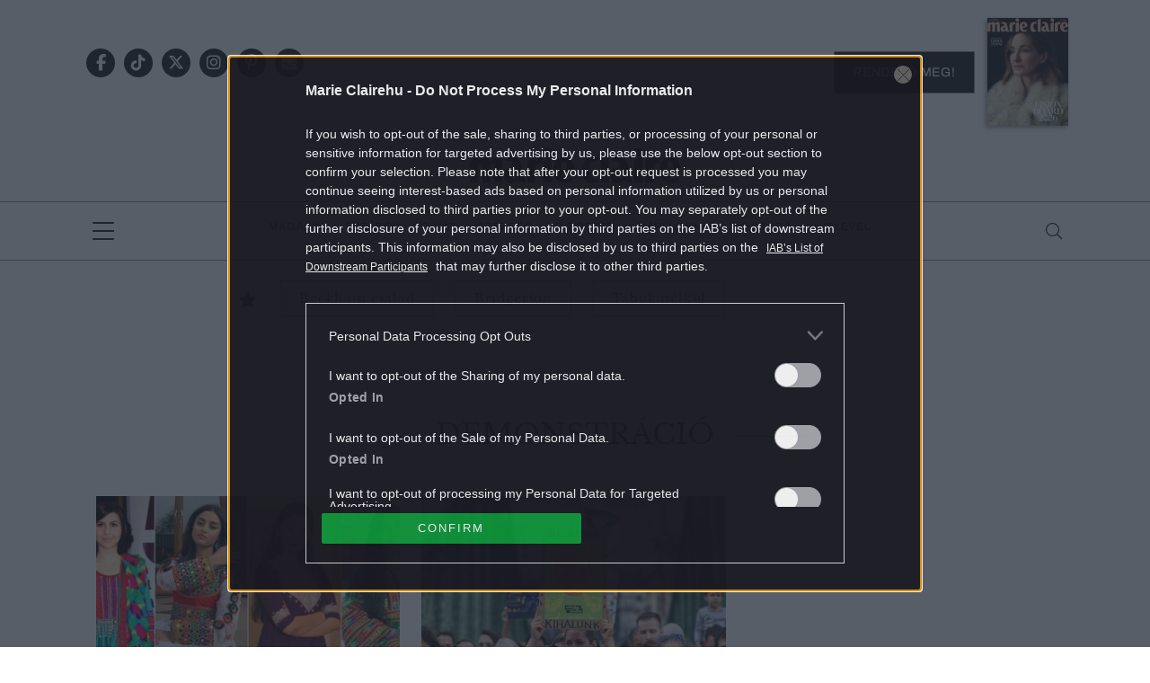

--- FILE ---
content_type: text/html; charset=UTF-8
request_url: https://marieclaire.hu/tag/demonstracio/
body_size: 12212
content:
<!DOCTYPE html>
<html dir="ltr" lang="hu" prefix="og: https://ogp.me/ns#">
<head>
	<meta charset="UTF-8"/>
	<meta name="viewport" content="width=device-width, initial-scale=1.0">
	<link rel="icon" href="https://marieclaire.hu/themes/marieclaire/images/favicon.ico">
	
	<meta http-equiv="X-UA-Compatible" content="IE=edge">
	
		<!-- All in One SEO Pro 4.8.1.1 - aioseo.com -->
		<title>demonstráció | Marie Claire</title>
	<meta name="robots" content="max-snippet:-1, max-image-preview:large, max-video-preview:-1" />
	<link rel="canonical" href="https://marieclaire.hu/tag/demonstracio/" />
	<meta name="generator" content="All in One SEO Pro (AIOSEO) 4.8.1.1" />
		<meta property="og:locale" content="hu_HU" />
		<meta property="og:site_name" content="marieclaire.hu" />
		<meta property="og:type" content="article" />
		<meta property="og:title" content="demonstráció | Marie Claire" />
		<meta property="og:url" content="https://marieclaire.hu/tag/demonstracio/" />
		<meta property="og:image" content="https://marieclaire.hu/uploads/2017/10/marieclairehu_logo.png" />
		<meta property="og:image:secure_url" content="https://marieclaire.hu/uploads/2017/10/marieclairehu_logo.png" />
		<meta property="og:image:width" content="1024" />
		<meta property="og:image:height" content="768" />
		<meta property="article:publisher" content="https://www.facebook.com/marieclaireHUN" />
		<meta name="twitter:card" content="summary" />
		<meta name="twitter:site" content="@MarieClaireHun" />
		<meta name="twitter:title" content="demonstráció | Marie Claire" />
		<meta name="twitter:image" content="https://marieclaire.hu/uploads/2017/10/marieclairehu_logo.png" />
		<script type="application/ld+json" class="aioseo-schema">
			{"@context":"https:\/\/schema.org","@graph":[{"@type":"BreadcrumbList","@id":"https:\/\/marieclaire.hu\/tag\/demonstracio\/#breadcrumblist","itemListElement":[{"@type":"ListItem","@id":"https:\/\/marieclaire.hu\/#listItem","position":1,"name":"Home","item":"https:\/\/marieclaire.hu\/","nextItem":{"@type":"ListItem","@id":"https:\/\/marieclaire.hu\/tag\/demonstracio\/#listItem","name":"demonstr\u00e1ci\u00f3"}},{"@type":"ListItem","@id":"https:\/\/marieclaire.hu\/tag\/demonstracio\/#listItem","position":2,"name":"demonstr\u00e1ci\u00f3","previousItem":{"@type":"ListItem","@id":"https:\/\/marieclaire.hu\/#listItem","name":"Home"}}]},{"@type":"CollectionPage","@id":"https:\/\/marieclaire.hu\/tag\/demonstracio\/#collectionpage","url":"https:\/\/marieclaire.hu\/tag\/demonstracio\/","name":"demonstr\u00e1ci\u00f3 | Marie Claire","inLanguage":"hu-HU","isPartOf":{"@id":"https:\/\/marieclaire.hu\/#website"},"breadcrumb":{"@id":"https:\/\/marieclaire.hu\/tag\/demonstracio\/#breadcrumblist"}},{"@type":"Organization","@id":"https:\/\/marieclaire.hu\/#organization","name":"MarieClaire.hu","description":"Marie Claire magazin online","url":"https:\/\/marieclaire.hu\/","logo":{"@type":"ImageObject","url":"https:\/\/marieclaire.hu\/uploads\/2017\/10\/marieclairehu_logo.png","@id":"https:\/\/marieclaire.hu\/tag\/demonstracio\/#organizationLogo","width":1024,"height":768},"image":{"@id":"https:\/\/marieclaire.hu\/tag\/demonstracio\/#organizationLogo"},"sameAs":["https:\/\/twitter.com\/MarieClaireHun","https:\/\/www.instagram.com\/marieclairehun\/","https:\/\/hu.pinterest.com\/marieclairehun\/"]},{"@type":"WebSite","@id":"https:\/\/marieclaire.hu\/#website","url":"https:\/\/marieclaire.hu\/","name":"Marie Claire","description":"Marie Claire magazin online","inLanguage":"hu-HU","publisher":{"@id":"https:\/\/marieclaire.hu\/#organization"}}]}
		</script>
		<!-- All in One SEO Pro -->

        <script type="text/javascript">
            var centralAdultCheckboxConfig = {
                cookieName: 'adult_content',
                cookieExpire: 1,
                layerSlug: 'elmultal_18',
                destination: '',
            };
        </script>
		<link rel='dns-prefetch' href='//marieclaire.hu' />
<link rel="alternate" type="application/rss+xml" title="Marie Claire &raquo; demonstráció címke hírcsatorna" href="https://marieclaire.hu/tag/demonstracio/feed/" />
<script type="text/javascript">
window._wpemojiSettings = {"baseUrl":"https:\/\/s.w.org\/images\/core\/emoji\/14.0.0\/72x72\/","ext":".png","svgUrl":"https:\/\/s.w.org\/images\/core\/emoji\/14.0.0\/svg\/","svgExt":".svg","source":{"concatemoji":"https:\/\/marieclaire.hu\/wp-includes\/js\/wp-emoji-release.min.js?ver=6.1.1"}};
/*! This file is auto-generated */
!function(e,a,t){var n,r,o,i=a.createElement("canvas"),p=i.getContext&&i.getContext("2d");function s(e,t){var a=String.fromCharCode,e=(p.clearRect(0,0,i.width,i.height),p.fillText(a.apply(this,e),0,0),i.toDataURL());return p.clearRect(0,0,i.width,i.height),p.fillText(a.apply(this,t),0,0),e===i.toDataURL()}function c(e){var t=a.createElement("script");t.src=e,t.defer=t.type="text/javascript",a.getElementsByTagName("head")[0].appendChild(t)}for(o=Array("flag","emoji"),t.supports={everything:!0,everythingExceptFlag:!0},r=0;r<o.length;r++)t.supports[o[r]]=function(e){if(p&&p.fillText)switch(p.textBaseline="top",p.font="600 32px Arial",e){case"flag":return s([127987,65039,8205,9895,65039],[127987,65039,8203,9895,65039])?!1:!s([55356,56826,55356,56819],[55356,56826,8203,55356,56819])&&!s([55356,57332,56128,56423,56128,56418,56128,56421,56128,56430,56128,56423,56128,56447],[55356,57332,8203,56128,56423,8203,56128,56418,8203,56128,56421,8203,56128,56430,8203,56128,56423,8203,56128,56447]);case"emoji":return!s([129777,127995,8205,129778,127999],[129777,127995,8203,129778,127999])}return!1}(o[r]),t.supports.everything=t.supports.everything&&t.supports[o[r]],"flag"!==o[r]&&(t.supports.everythingExceptFlag=t.supports.everythingExceptFlag&&t.supports[o[r]]);t.supports.everythingExceptFlag=t.supports.everythingExceptFlag&&!t.supports.flag,t.DOMReady=!1,t.readyCallback=function(){t.DOMReady=!0},t.supports.everything||(n=function(){t.readyCallback()},a.addEventListener?(a.addEventListener("DOMContentLoaded",n,!1),e.addEventListener("load",n,!1)):(e.attachEvent("onload",n),a.attachEvent("onreadystatechange",function(){"complete"===a.readyState&&t.readyCallback()})),(e=t.source||{}).concatemoji?c(e.concatemoji):e.wpemoji&&e.twemoji&&(c(e.twemoji),c(e.wpemoji)))}(window,document,window._wpemojiSettings);
</script>
<style type="text/css">
img.wp-smiley,
img.emoji {
	display: inline !important;
	border: none !important;
	box-shadow: none !important;
	height: 1em !important;
	width: 1em !important;
	margin: 0 0.07em !important;
	vertical-align: -0.1em !important;
	background: none !important;
	padding: 0 !important;
}
</style>
	<link rel='stylesheet' id='wp-block-library-css' href='https://marieclaire.hu/wp-includes/css/dist/block-library/style.min.css?ver=6.1.1' type='text/css' media='all' />
<link rel='stylesheet' id='classic-theme-styles-css' href='https://marieclaire.hu/wp-includes/css/classic-themes.min.css?ver=1' type='text/css' media='all' />
<style id='global-styles-inline-css' type='text/css'>
body{--wp--preset--color--black: #000000;--wp--preset--color--cyan-bluish-gray: #abb8c3;--wp--preset--color--white: #ffffff;--wp--preset--color--pale-pink: #f78da7;--wp--preset--color--vivid-red: #cf2e2e;--wp--preset--color--luminous-vivid-orange: #ff6900;--wp--preset--color--luminous-vivid-amber: #fcb900;--wp--preset--color--light-green-cyan: #7bdcb5;--wp--preset--color--vivid-green-cyan: #00d084;--wp--preset--color--pale-cyan-blue: #8ed1fc;--wp--preset--color--vivid-cyan-blue: #0693e3;--wp--preset--color--vivid-purple: #9b51e0;--wp--preset--gradient--vivid-cyan-blue-to-vivid-purple: linear-gradient(135deg,rgba(6,147,227,1) 0%,rgb(155,81,224) 100%);--wp--preset--gradient--light-green-cyan-to-vivid-green-cyan: linear-gradient(135deg,rgb(122,220,180) 0%,rgb(0,208,130) 100%);--wp--preset--gradient--luminous-vivid-amber-to-luminous-vivid-orange: linear-gradient(135deg,rgba(252,185,0,1) 0%,rgba(255,105,0,1) 100%);--wp--preset--gradient--luminous-vivid-orange-to-vivid-red: linear-gradient(135deg,rgba(255,105,0,1) 0%,rgb(207,46,46) 100%);--wp--preset--gradient--very-light-gray-to-cyan-bluish-gray: linear-gradient(135deg,rgb(238,238,238) 0%,rgb(169,184,195) 100%);--wp--preset--gradient--cool-to-warm-spectrum: linear-gradient(135deg,rgb(74,234,220) 0%,rgb(151,120,209) 20%,rgb(207,42,186) 40%,rgb(238,44,130) 60%,rgb(251,105,98) 80%,rgb(254,248,76) 100%);--wp--preset--gradient--blush-light-purple: linear-gradient(135deg,rgb(255,206,236) 0%,rgb(152,150,240) 100%);--wp--preset--gradient--blush-bordeaux: linear-gradient(135deg,rgb(254,205,165) 0%,rgb(254,45,45) 50%,rgb(107,0,62) 100%);--wp--preset--gradient--luminous-dusk: linear-gradient(135deg,rgb(255,203,112) 0%,rgb(199,81,192) 50%,rgb(65,88,208) 100%);--wp--preset--gradient--pale-ocean: linear-gradient(135deg,rgb(255,245,203) 0%,rgb(182,227,212) 50%,rgb(51,167,181) 100%);--wp--preset--gradient--electric-grass: linear-gradient(135deg,rgb(202,248,128) 0%,rgb(113,206,126) 100%);--wp--preset--gradient--midnight: linear-gradient(135deg,rgb(2,3,129) 0%,rgb(40,116,252) 100%);--wp--preset--duotone--dark-grayscale: url('#wp-duotone-dark-grayscale');--wp--preset--duotone--grayscale: url('#wp-duotone-grayscale');--wp--preset--duotone--purple-yellow: url('#wp-duotone-purple-yellow');--wp--preset--duotone--blue-red: url('#wp-duotone-blue-red');--wp--preset--duotone--midnight: url('#wp-duotone-midnight');--wp--preset--duotone--magenta-yellow: url('#wp-duotone-magenta-yellow');--wp--preset--duotone--purple-green: url('#wp-duotone-purple-green');--wp--preset--duotone--blue-orange: url('#wp-duotone-blue-orange');--wp--preset--font-size--small: 13px;--wp--preset--font-size--medium: 20px;--wp--preset--font-size--large: 36px;--wp--preset--font-size--x-large: 42px;--wp--preset--spacing--20: 0.44rem;--wp--preset--spacing--30: 0.67rem;--wp--preset--spacing--40: 1rem;--wp--preset--spacing--50: 1.5rem;--wp--preset--spacing--60: 2.25rem;--wp--preset--spacing--70: 3.38rem;--wp--preset--spacing--80: 5.06rem;}:where(.is-layout-flex){gap: 0.5em;}body .is-layout-flow > .alignleft{float: left;margin-inline-start: 0;margin-inline-end: 2em;}body .is-layout-flow > .alignright{float: right;margin-inline-start: 2em;margin-inline-end: 0;}body .is-layout-flow > .aligncenter{margin-left: auto !important;margin-right: auto !important;}body .is-layout-constrained > .alignleft{float: left;margin-inline-start: 0;margin-inline-end: 2em;}body .is-layout-constrained > .alignright{float: right;margin-inline-start: 2em;margin-inline-end: 0;}body .is-layout-constrained > .aligncenter{margin-left: auto !important;margin-right: auto !important;}body .is-layout-constrained > :where(:not(.alignleft):not(.alignright):not(.alignfull)){max-width: var(--wp--style--global--content-size);margin-left: auto !important;margin-right: auto !important;}body .is-layout-constrained > .alignwide{max-width: var(--wp--style--global--wide-size);}body .is-layout-flex{display: flex;}body .is-layout-flex{flex-wrap: wrap;align-items: center;}body .is-layout-flex > *{margin: 0;}:where(.wp-block-columns.is-layout-flex){gap: 2em;}.has-black-color{color: var(--wp--preset--color--black) !important;}.has-cyan-bluish-gray-color{color: var(--wp--preset--color--cyan-bluish-gray) !important;}.has-white-color{color: var(--wp--preset--color--white) !important;}.has-pale-pink-color{color: var(--wp--preset--color--pale-pink) !important;}.has-vivid-red-color{color: var(--wp--preset--color--vivid-red) !important;}.has-luminous-vivid-orange-color{color: var(--wp--preset--color--luminous-vivid-orange) !important;}.has-luminous-vivid-amber-color{color: var(--wp--preset--color--luminous-vivid-amber) !important;}.has-light-green-cyan-color{color: var(--wp--preset--color--light-green-cyan) !important;}.has-vivid-green-cyan-color{color: var(--wp--preset--color--vivid-green-cyan) !important;}.has-pale-cyan-blue-color{color: var(--wp--preset--color--pale-cyan-blue) !important;}.has-vivid-cyan-blue-color{color: var(--wp--preset--color--vivid-cyan-blue) !important;}.has-vivid-purple-color{color: var(--wp--preset--color--vivid-purple) !important;}.has-black-background-color{background-color: var(--wp--preset--color--black) !important;}.has-cyan-bluish-gray-background-color{background-color: var(--wp--preset--color--cyan-bluish-gray) !important;}.has-white-background-color{background-color: var(--wp--preset--color--white) !important;}.has-pale-pink-background-color{background-color: var(--wp--preset--color--pale-pink) !important;}.has-vivid-red-background-color{background-color: var(--wp--preset--color--vivid-red) !important;}.has-luminous-vivid-orange-background-color{background-color: var(--wp--preset--color--luminous-vivid-orange) !important;}.has-luminous-vivid-amber-background-color{background-color: var(--wp--preset--color--luminous-vivid-amber) !important;}.has-light-green-cyan-background-color{background-color: var(--wp--preset--color--light-green-cyan) !important;}.has-vivid-green-cyan-background-color{background-color: var(--wp--preset--color--vivid-green-cyan) !important;}.has-pale-cyan-blue-background-color{background-color: var(--wp--preset--color--pale-cyan-blue) !important;}.has-vivid-cyan-blue-background-color{background-color: var(--wp--preset--color--vivid-cyan-blue) !important;}.has-vivid-purple-background-color{background-color: var(--wp--preset--color--vivid-purple) !important;}.has-black-border-color{border-color: var(--wp--preset--color--black) !important;}.has-cyan-bluish-gray-border-color{border-color: var(--wp--preset--color--cyan-bluish-gray) !important;}.has-white-border-color{border-color: var(--wp--preset--color--white) !important;}.has-pale-pink-border-color{border-color: var(--wp--preset--color--pale-pink) !important;}.has-vivid-red-border-color{border-color: var(--wp--preset--color--vivid-red) !important;}.has-luminous-vivid-orange-border-color{border-color: var(--wp--preset--color--luminous-vivid-orange) !important;}.has-luminous-vivid-amber-border-color{border-color: var(--wp--preset--color--luminous-vivid-amber) !important;}.has-light-green-cyan-border-color{border-color: var(--wp--preset--color--light-green-cyan) !important;}.has-vivid-green-cyan-border-color{border-color: var(--wp--preset--color--vivid-green-cyan) !important;}.has-pale-cyan-blue-border-color{border-color: var(--wp--preset--color--pale-cyan-blue) !important;}.has-vivid-cyan-blue-border-color{border-color: var(--wp--preset--color--vivid-cyan-blue) !important;}.has-vivid-purple-border-color{border-color: var(--wp--preset--color--vivid-purple) !important;}.has-vivid-cyan-blue-to-vivid-purple-gradient-background{background: var(--wp--preset--gradient--vivid-cyan-blue-to-vivid-purple) !important;}.has-light-green-cyan-to-vivid-green-cyan-gradient-background{background: var(--wp--preset--gradient--light-green-cyan-to-vivid-green-cyan) !important;}.has-luminous-vivid-amber-to-luminous-vivid-orange-gradient-background{background: var(--wp--preset--gradient--luminous-vivid-amber-to-luminous-vivid-orange) !important;}.has-luminous-vivid-orange-to-vivid-red-gradient-background{background: var(--wp--preset--gradient--luminous-vivid-orange-to-vivid-red) !important;}.has-very-light-gray-to-cyan-bluish-gray-gradient-background{background: var(--wp--preset--gradient--very-light-gray-to-cyan-bluish-gray) !important;}.has-cool-to-warm-spectrum-gradient-background{background: var(--wp--preset--gradient--cool-to-warm-spectrum) !important;}.has-blush-light-purple-gradient-background{background: var(--wp--preset--gradient--blush-light-purple) !important;}.has-blush-bordeaux-gradient-background{background: var(--wp--preset--gradient--blush-bordeaux) !important;}.has-luminous-dusk-gradient-background{background: var(--wp--preset--gradient--luminous-dusk) !important;}.has-pale-ocean-gradient-background{background: var(--wp--preset--gradient--pale-ocean) !important;}.has-electric-grass-gradient-background{background: var(--wp--preset--gradient--electric-grass) !important;}.has-midnight-gradient-background{background: var(--wp--preset--gradient--midnight) !important;}.has-small-font-size{font-size: var(--wp--preset--font-size--small) !important;}.has-medium-font-size{font-size: var(--wp--preset--font-size--medium) !important;}.has-large-font-size{font-size: var(--wp--preset--font-size--large) !important;}.has-x-large-font-size{font-size: var(--wp--preset--font-size--x-large) !important;}
.wp-block-navigation a:where(:not(.wp-element-button)){color: inherit;}
:where(.wp-block-columns.is-layout-flex){gap: 2em;}
.wp-block-pullquote{font-size: 1.5em;line-height: 1.6;}
</style>
<link rel='stylesheet' id='main_style-css' href='https://marieclaire.hu/themes/marieclaire/dist/css/all-header.css?ver=1769092059' type='text/css' media='all' />
<link rel='stylesheet' id='sponsoredpost_css-css' href='https://marieclaire.hu/plugins/central-sales-sponsored-block/assets/css/sponsoredpost.css?ver=6.1.1' type='text/css' media='all' />
<link rel='stylesheet' id='wp_mailjet_form_builder_widget-widget-front-styles-css' href='https://marieclaire.hu/plugins/mailjet-for-wordpress/src/widgetformbuilder/css/front-widget.css?ver=6.1.5' type='text/css' media='all' />
<script type='text/javascript' src='https://marieclaire.hu/wp-includes/js/jquery/jquery.min.js?ver=3.6.1' id='jquery-core-js'></script>
<script type='text/javascript' src='https://marieclaire.hu/wp-includes/js/jquery/jquery-migrate.min.js?ver=3.3.2' id='jquery-migrate-js'></script>
<script type='text/javascript' src='https://marieclaire.hu/plugins/central-adult-checkbox/assets/js/confirm_age.js?ver=1.0.0' id='confirm_age_js-js'></script>
<script type='text/javascript' src='https://marieclaire.hu/themes/marieclaire/dist/js/all-header.js?ver=1769092059' id='main_js-js'></script>
<script type='text/javascript' id='sponsoredpost_js-js-extra'>
/* <![CDATA[ */
var sponsoredpost_params = {"datas":[],"site":"default"};
/* ]]> */
</script>
<script type='text/javascript' src='https://marieclaire.hu/plugins/central-sales-sponsored-block/assets/js/sponsoredpost.js?ver=6.1.1' id='sponsoredpost_js-js'></script>
<link rel="https://api.w.org/" href="https://marieclaire.hu/wp-json/" /><link rel="alternate" type="application/json" href="https://marieclaire.hu/wp-json/wp/v2/tags/13809" /><link rel="EditURI" type="application/rsd+xml" title="RSD" href="https://marieclaire.hu/xmlrpc.php?rsd" />
<link rel="wlwmanifest" type="application/wlwmanifest+xml" href="https://marieclaire.hu/wp-includes/wlwmanifest.xml" />
<meta name="generator" content="WordPress 6.1.1" />

		<!-- CENTRAL JW PLAYER -->
		<script type="text/javascript">
			var CentralJwPlayer = new function () {
				var self = this;
				this.data = {"playerId":{"default":"YJeIK5oQ","autoplay":"g8Ph223C","sponsoredDefault":"rFbd3hYh","sponsoredAutoplay":"vTkbhTFs"},"embed":{"js":"<script src=\"https:\/\/content.jwplatform.com\/players\/%FILE_NAME%.js\"><\/script>","iframe":"<div class=\"jwplayer-iframe-container\" style=\"position:relative; padding-bottom:56.25%; overflow:hidden;\">\n<iframe src=\"https:\/\/content.jwplatform.com\/players\/%FILE_NAME%.html\" width=\"100%\" height=\"100%\" frameborder=\"0\" scrolling=\"auto\" allowfullscreen style=\"position:absolute;\"><\/iframe>\n<\/div>"},"placeholder":{"enabled":0,"onlyJsEnabled":0,"adFreeEnabled":0,"css":{"wrap":"central-jwplayer-wrap","wrapLoading":"-loading","embed":"central-jwplayer-embed-replace"}}};

				this.getPlayerIdBytype = function (playerType) {
					var playerId = null;

					if (typeof (this.data.playerId) == 'undefined') {
						return playerId;
					}

					if (playerType === 'sponsored_default' &&
							typeof (this.data.playerId.sponsoredDefault) !== 'undefined') {
						playerId = this.data.playerId.sponsoredDefault;
					} else if (playerType === 'sponsored_autoplay' &&
							typeof (this.data.playerId.sponsoredAutoplay) !== 'undefined') {
						playerId = this.data.playerId.sponsoredAutoplay;
					} else if (playerType === 'autoplay' &&
							typeof (this.data.playerId.autoplay) !== 'undefined') {
						playerId = this.data.playerId.autoplay;
					} else if (typeof (this.data.playerId.default) !== 'undefined') {
						playerId = this.data.playerId.default;
					}

					return playerId;
				};

				this.getPlayerTypeById = function (playerId) {
					let playerType = 'default';
					let types = {
						'default': 'default',
						'autoplay': 'autoplay',
						'sponsoredDefault': 'sponsored_default',
						'sponsoredAutoplay': 'sponsored_autoplay',
					};

					$.each(this.data.playerId, function (key, value) {
						if (value === playerId) {
							playerType = types[key];
							return false;
						}
					});

					return playerType;
				};

				this.getEmbed = function (videoId, playerType, embedType) {
					playerType = playerType || 'default';
					embedType = embedType || 'js';

					var embed = '';
					var playerId = this.getPlayerIdBytype(playerType);
					var fileName = videoId;

					if (embedType === 'iframe') {
						embed = this.data.embed.iframe;
					} else {
						embed = this.data.embed.js;
					}

					if (playerId !== null) {
						fileName += '-' + playerId;
					}

					return embed.replace(/\%FILE_NAME\%/gi, fileName);
				};

				this.getPlayerIdForReplace = function (origPlayerId) {
					if (this.data.placeholder.adFreeEnabled !== 1) {
						return origPlayerId;
					}

					if (origPlayerId === this.data.playerId.autoplay
							|| origPlayerId === this.data.playerId.sponsoredAutoplay) {
						return this.data.playerId.sponsoredAutoplay;
					} else {
						return this.data.playerId.sponsoredDefault;
					}
				};

				this.replacePlaceHolders = function () {
					let cssClasses = self.data.placeholder.css;

					$('.' + cssClasses.wrap).each(function () {
						let embedPlaceholder = $(this).find('.' + cssClasses.embed);
						let playerId = self.getPlayerIdForReplace($(this).data('player-id'));
						let videoId = $(this).data('video-id');
						let playerType = self.getPlayerTypeById(playerId);
						let embedType = (self.data.placeholder.onlyJsEnabled === 1) ? 'js' : $(this).data('embed-type');
						let playerDivId = 'botr_' + videoId + '_' + playerId + '_div';
						let embedCode = self.getEmbed(videoId, playerType, embedType);

						if (embedType === 'js') {
							$(this).append('<div id="' + playerDivId + '"></div>');
						}

						embedPlaceholder.replaceWith(embedCode);
						$(this).removeClass(cssClasses.wrapLoading);
					});
				};

				this.enableAdFree = function () {
					this.data.placeholder.adFreeEnabled = 1;
				};
			};

			if (CentralJwPlayer.data.placeholder.enabled === 1) {
				$(document).ready(function () {
					CentralJwPlayer.replacePlaceHolders();
				});
			}
		</script>
		<!-- /CENTRAL JW PLAYER -->
		      <meta name="onesignal" content="wordpress-plugin"/>
            <script>

      window.OneSignal = window.OneSignal || [];

      OneSignal.push( function() {
        OneSignal.SERVICE_WORKER_UPDATER_PATH = 'OneSignalSDKUpdaterWorker.js';
                      OneSignal.SERVICE_WORKER_PATH = 'OneSignalSDKWorker.js';
                      OneSignal.SERVICE_WORKER_PARAM = { scope: '/plugins/onesignal-free-web-push-notifications/sdk_files/push/onesignal/' };
        OneSignal.setDefaultNotificationUrl("https://marieclaire.hu");
        var oneSignal_options = {};
        window._oneSignalInitOptions = oneSignal_options;

        oneSignal_options['wordpress'] = true;
oneSignal_options['appId'] = '84173b1d-12d9-47c5-9e95-ef018aab3625';
oneSignal_options['allowLocalhostAsSecureOrigin'] = true;
oneSignal_options['welcomeNotification'] = { };
oneSignal_options['welcomeNotification']['title'] = "Marie Claire";
oneSignal_options['welcomeNotification']['message'] = "Köszünjük, hogy feliratkoztál!";
oneSignal_options['welcomeNotification']['url'] = "https://marieclaire.hu/";
oneSignal_options['path'] = "https://marieclaire.hu/plugins/onesignal-free-web-push-notifications/sdk_files/";
oneSignal_options['promptOptions'] = { };
oneSignal_options['promptOptions']['actionMessage'] = "Ne maradj le a legizgalmasabb tartalmakról! Iratkozz fel!";
oneSignal_options['promptOptions']['acceptButtonText'] = "Feliratkozom";
oneSignal_options['promptOptions']['cancelButtonText'] = "Most nem";
oneSignal_options['promptOptions']['siteName'] = "http://marieclaire.hu/";
          /* OneSignal: Using custom SDK initialization. */
                });

      function documentInitOneSignal() {
        var oneSignal_elements = document.getElementsByClassName("OneSignal-prompt");

        var oneSignalLinkClickHandler = function(event) { OneSignal.push(['registerForPushNotifications']); event.preventDefault(); };        for(var i = 0; i < oneSignal_elements.length; i++)
          oneSignal_elements[i].addEventListener('click', oneSignalLinkClickHandler, false);
      }

      if (document.readyState === 'complete') {
           documentInitOneSignal();
      }
      else {
           window.addEventListener("load", function(event){
               documentInitOneSignal();
          });
      }
    </script>
<meta name="generator" content="Powered by WPBakery Page Builder - drag and drop page builder for WordPress."/>
		<script>
			ctsIsArticlePage = false;

			ctsPageType = "tag";
		</script>
				<!-- CTS - header -->
		<script type="text/javascript" src="//cts.p24.hu/service/js/marieclaire-wp2/default/"></script>
		<script type="text/javascript">
			var tagging = null;
			try {
				tagging = new Tagging();
				tagging.render('head'); }
			catch (err) {
				if (tagging) tagging.log(err);
			}
		</script><noscript><style> .wpb_animate_when_almost_visible { opacity: 1; }</style></noscript></head>
<body class="archive tag tag-demonstracio tag-13809 wpb-js-composer js-comp-ver-6.10.0 vc_responsive">
		<!-- CTS - body-start -->
		<script type="text/javascript">
			try {
				tagging.render('body-start'); }
			catch (err) {
				if (tagging) tagging.log(err);
			}
		</script><div class="o-page site">
	<header class="o-page__header m-header -header container-fluid p-0" id="js-header">
		<div class="o-page__headerItem -firstItem container-fluid u-decorLineLong p-0 d-none d-lg-block">
			<div class="u-cntBase">
				<div class="d-flex flex-row justify-content-between align-items-center">
					<div class="m-header__socialWrap -iconDarkBack -iconCircle">
								<a class="a-icon -social" href="https://www.facebook.com/marieclaireHUN" target="_blank">
			<i class="fab fa-facebook-f"></i>
		</a>
			<a class="a-icon -social" href="https://www.tiktok.com/@marieclairehun/" target="_blank">
			<i class="fab fa-tiktok"></i>
		</a>
			<a class="a-icon -social" href="https://twitter.com/MarieClaireHun" target="_blank">
			<i class="fab fa-x-twitter"></i>
		</a>
			<a class="a-icon -social" href="https://www.instagram.com/marieclairehun/" target="_blank">
			<i class="fab fa-instagram"></i>
		</a>
			<a class="a-icon -social" href="https://hu.pinterest.com/marieclairehun/" target="_blank">
			<i class="fab fa-pinterest-p"></i>
		</a>
			<a class="a-icon -social -envelopeIcon"
		   href="mailto:marieclaire.hu@centralmediacsoport.hu?subject=Érdeklődés">
			<i class="fas fa-envelope"></i>
		</a>
							</div>
					<div class="m-header__subscribeWrap m-subscribe u-brandFont2">
	<a class="m-subscribe__wrap" href="https://www.mc.hu/termek/marie-claire?id=30024" target="_blank">
		<span class="m-subscribe__btn a-btn -darkBtn text-uppercase">Rendeld meg!</span>
		<img class="m-subscribe__img" src="https://marieclaire.hu/uploads/2025/11/mc06_001-coverOK-1-90x120.jpg" alt="Magazin előfizetés">
	</a>
</div>
				</div>
				<div class="d-flex flex-row justify-content-center align-items-center">
					<a class="a-logo -headerLogo" href="https://marieclaire.hu/"></a>
				</div>
			</div>
		</div>
		<div class="o-page__headerItem -secondItem container-fluid u-decorLineLong m-header__menuWrap p-0" id="js-headerSticky">
			<div class="u-cntBase">
				<div class="o-page__dropdownMenu d-flex flex-row justify-content-between align-items-center">
					<div class="m-dropdownMenu">
						<a class="m-bars" id="js-hamburgerMenuBtn">
							<div class="m-bars__icon">
								<span class="m-bars__line"></span>
								<span class="m-bars__line"></span>
								<span class="m-bars__line"></span>
								<span class="m-bars__line"></span>
							</div>
						</a>
						<div class="m-dropdownMenu__cntWrap -dropDownCnt">
							<a class="m-dropdownMenu__closeBtn closeMenu"></a>
							<nav class="m-menu -dropDownMenu u-brandFont2 text-uppercase">
								<ul class="m-menu__wrap d-block" id="dropdown-menu"><li class="m-menu__item"><a href="https://marieclaire.hu/./sztarok/"  class="m-menu__link a-link -baseMenu menu-sztarok ">Sztárok </a></li><li class="m-menu__item"><a href="https://marieclaire.hu/eletmod/"  class="m-menu__link a-link -baseMenu menu-eletmod ">Életmód </a></li><li class="m-menu__item"><a href="https://marieclaire.hu/./divat/"  class="m-menu__link a-link -baseMenu menu-divat ">Divat </a></li><li class="m-menu__item"><a href="https://marieclaire.hu/./szepseg/"  class="m-menu__link a-link -baseMenu menu-szepseg ">Szépség </a></li><li class="m-menu__item"><a href="https://marieclaire.hu/./kultura/"  class="m-menu__link a-link -baseMenu menu-kultura ">Kultúra </a></li><li class="m-menu__item"><a href="https://marieclaire.hu/./riporter/"  class="m-menu__link a-link -baseMenu menu-riporter ">Riporter </a></li><li class="m-menu__item"><a href="https://marieclaire.hu/./gasztro/"  class="m-menu__link a-link -baseMenu menu-gasztro ">Gasztró </a></li><li class="m-menu__item"><a href="https://marieclaire.hu/napi-uzenet/"  class="m-menu__link a-link -baseMenu menu-napi-uzenet ">Napi üzenet </a></li><li class="m-menu__item"><a href="https://marieclaire.hu/tag/utazas/"  class="m-menu__link a-link -baseMenu menu-utazas ">Utazás </a></li><li class="m-menu__item"><a href="https://marieclaire.hu/./magazin/"  class="m-menu__link a-link -baseMenu menu-magazin ">Magazin </a></li><li class="m-menu__item"><a href="https://marieclaire.hu/digitalis-lapszam/"  class="m-menu__link a-link -baseMenu menu-digitalis-lapszamok ">Digitális lapszámok </a></li><li class="m-menu__item"><a href="https://marieclaire.hu/./horoszkop/"  class="m-menu__link a-link -baseMenu menu-horoszkop ">Horoszkóp </a></li><li class="m-menu__item"><a href="https://marieclaire.hu/hirlevel-feliratkozas/"  class="m-menu__link a-link -baseMenu menu-hirlevel-feliratkozas ">Hírlevél feliratkozás </a></li><li class="m-menu__item"><a href="https://marieclaire.hu/event/"  class="m-menu__link a-link -baseMenu menu-event ">Event </a></li><li class="m-menu__item"><a href="https://marieclaire.hu/tag/kids/"  class="m-menu__link a-link -baseMenu menu-kids ">KIDS </a></li><li class="m-menu__item"><a href="https://marieclaire.hu/./kirakat/"  class="m-menu__link a-link -baseMenu menu-kirakat ">Kirakat </a></li><li class="m-menu__item"><a href="https://marieclaire.hu/tag/mit-gondol-podcast/"  class="m-menu__link a-link -baseMenu menu-mit-gondol-podcast ">Mit gondol? podcast </a></li><li class="m-menu__item"><a href="https://marieclaire.hu/elofizetes/"  class="m-menu__link a-link -baseMenu menu-elofizetes ">Előfizetés </a></li></ul>							</nav>
							<div class="m-dropdownMenu__socialAndSubscribeWrap">
								<div class="m-header__socialWrap -iconDarkBack -iconCircle">
											<a class="a-icon -social" href="https://www.facebook.com/marieclaireHUN" target="_blank">
			<i class="fab fa-facebook-f"></i>
		</a>
			<a class="a-icon -social" href="https://www.tiktok.com/@marieclairehun/" target="_blank">
			<i class="fab fa-tiktok"></i>
		</a>
			<a class="a-icon -social" href="https://twitter.com/MarieClaireHun" target="_blank">
			<i class="fab fa-x-twitter"></i>
		</a>
			<a class="a-icon -social" href="https://www.instagram.com/marieclairehun/" target="_blank">
			<i class="fab fa-instagram"></i>
		</a>
			<a class="a-icon -social" href="https://hu.pinterest.com/marieclairehun/" target="_blank">
			<i class="fab fa-pinterest-p"></i>
		</a>
			<a class="a-icon -social -envelopeIcon"
		   href="mailto:marieclaire.hu@centralmediacsoport.hu?subject=Érdeklődés">
			<i class="fas fa-envelope"></i>
		</a>
										</div>
								<div class="m-header__subscribeWrap m-subscribe u-brandFont2">
	<a class="m-subscribe__wrap" href="https://www.mc.hu/termek/marie-claire?id=30024" target="_blank">
		<span class="m-subscribe__btn a-btn -darkBtn text-uppercase">Rendeld meg!</span>
		<img class="m-subscribe__img" src="https://marieclaire.hu/uploads/2025/11/mc06_001-coverOK-1-90x120.jpg" alt="Magazin előfizetés">
	</a>
</div>
							</div>
						</div>
					</div>
						<a class="a-logo -headerLogo" href="https://marieclaire.hu/"></a>
					<nav class="m-menu -categoryMenu u-brandFont2 text-center text-uppercase d-none d-lg-block">
						<ul class="m-menu__wrap d-block" id="category-menu"><li class="m-menu__item"><a href="https://marieclaire.hu/./magazin/"  class="m-menu__link a-link -baseMenu menu-magazin ">Magazin </a></li><li class="m-menu__item"><a href="https://marieclaire.hu/./sztarok/"  class="m-menu__link a-link -baseMenu menu-sztarok ">Sztárok </a></li><li class="m-menu__item"><a href="https://marieclaire.hu/./divat/"  class="m-menu__link a-link -baseMenu menu-divat ">Divat </a></li><li class="m-menu__item"><a href="https://marieclaire.hu/./szepseg/"  class="m-menu__link a-link -baseMenu menu-szepseg ">Szépség </a></li><li class="m-menu__item"><a href="https://marieclaire.hu/./riporter/"  class="m-menu__link a-link -baseMenu menu-riporter ">Riporter </a></li><li class="m-menu__item"><a href="https://marieclaire.hu/./napi-uzenet/"  class="m-menu__link a-link -baseMenu menu-napi-uzenet ">Napi üzenet </a></li><li class="m-menu__item"><a href="https://marieclaire.hu/./kultura/"  class="m-menu__link a-link -baseMenu menu-kultura ">Kultúra </a></li><li class="m-menu__item"><a href="https://marieclaire.hu/hirlevel-feliratkozas/"  class="m-menu__link a-link -baseMenu menu-hirlevel ">Hírlevél </a></li></ul>					</nav>
					<div class="m-search__btn m-icon -iconSearch" id="js-searchBtn"></div>
				</div>
			</div>
		</div>
		<div class="o-page__headerItem -thirdItem container-fluid m-header__subMenuWrap">
			<nav class="m-menu -tagMenu u-cntBase text-center swiper tagMenuSwiper">
				<div class="m-menu__wrap swiper-wrapper" id="tag-menu"><a href="https://marieclaire.hu/tag/beckham-csalad-2/"  class="m-menu__link a-link -baseMenu swiper-slide menu-beckham-csalad">Beckham család </a><a href="https://marieclaire.hu/tag/bridgerton/"  class="m-menu__link a-link -baseMenu swiper-slide menu-bridgerton">Bridgerton </a><a href="https://marieclaire.hu/tag/tabuk-nelkul/"  class="m-menu__link a-link -baseMenu swiper-slide menu-tabuk-nelkul">Tabuk nélkül </a></div>			</nav>
		</div>
	</header>
	<div class="o-page__content u-contentWrap content-container-marieclaire" id="js-content">
		<div class="site-content" id="content">


<div class="o-page__contentWrap u-cntBase">
			<!-- CTS - list-content-top -->
		<div class="banner-container clearfix ">
			<div class="banner-wrapper clearfix" data-position=list-content-top>
				<script>
					try {
						tagging.render('list-content-top'); }
					catch (err) {
						if (tagging) tagging.log(err);
					}
				</script>
			</div>
		</div>	<div class="m-postListWidget__widgetTitle u-brandFont1 text-center text-uppercase d-flex flex-row justify-content-center align-items-center">
		<span class="u-decorLine -left"></span>
		<h1 class="a-blockTitle">demonstráció</h1>
		<span class="u-decorLine -right"></span>
	</div>

	<div class="o-list -listPage -tagList row m-0">
				<!-- CTS - toothbrush-handle -->
		<div class="banner-container clearfix ">
			<div class="banner-wrapper clearfix" data-position=toothbrush-handle>
				<script>
					try {
						tagging.render('toothbrush-handle'); }
					catch (err) {
						if (tagging) tagging.log(err);
					}
				</script>
			</div>
		</div>			<div class="m-postListWidget -horizontal -list -listPageType -col2 -itemPerRow2 col-lg-8 _ce_measure_widget">
				<div
	class="m-postListWidget__listCnt m-postList js-list _ce_measure_widget"
	id="list-644951"
	data-ce-measure-widget="Cikk listázó">
	
<article class="m-postList__item -contentType">
	<div class="m-postListWidget__cnt m-postList__mainCntWrap">
					<a class="m-postListWidget__img m-postList__img"
			   href="https://marieclaire.hu/riporter/2021/09/21/afgan-no-kozossegi-oldal-tuntetes-ruha/" >
				<img width="1100" height="619" src="https://marieclaire.hu/uploads/2021/09/nd1bjl9m.jpeg" class="img-responsive wp-post-image" alt="afgan-no-kozossegi-oldal-tuntetes-ruha" decoding="async" loading="lazy" sizes="(max-width: 575px) 100vw, (max-width: 991px) 50vw, 33.3333vw" srcset="https://marieclaire.hu/uploads/2021/09/nd1bjl9m.jpeg 1100w, https://marieclaire.hu/uploads/2021/09/nd1bjl9m-300x169.jpeg 300w, https://marieclaire.hu/uploads/2021/09/nd1bjl9m-1024x576.jpeg 1024w, https://marieclaire.hu/uploads/2021/09/nd1bjl9m-768x432.jpeg 768w, https://marieclaire.hu/uploads/2021/09/nd1bjl9m-160x90.jpeg 160w, https://marieclaire.hu/uploads/2021/09/nd1bjl9m-320x180.jpeg 320w, https://marieclaire.hu/uploads/2021/09/nd1bjl9m-480x270.jpeg 480w, https://marieclaire.hu/uploads/2021/09/nd1bjl9m-660x371.jpeg 660w, https://marieclaire.hu/uploads/2021/09/nd1bjl9m-800x450.jpeg 800w" />			</a>
				<h2 class="m-postListWidget__title a-postListTitle u-brandFont1">
			<a class="m-postListWidget__titleLink a-postListTitleLink"
			   href="https://marieclaire.hu/riporter/2021/09/21/afgan-no-kozossegi-oldal-tuntetes-ruha/" >
				El a kezekkel a ruhámtól! &#8211; Afgán nők ruháival a talibán ellen			</a>
		</h2>
					<a class="m-postListWidget__leadLink a-postListLead"
			   href="https://marieclaire.hu/riporter/2021/09/21/afgan-no-kozossegi-oldal-tuntetes-ruha/" >
				Az utcai demonstrációk után az afgán nők a közösségi oldalakat is felhasználják arra, hogy tiltakozzanak a talibán ellenük hozott szigorú szabályaival szemben.			</a>
			</div>

	</article>

<article class="m-postList__item -contentType">
	<div class="m-postListWidget__cnt m-postList__mainCntWrap">
					<a class="m-postListWidget__img m-postList__img"
			   href="https://marieclaire.hu/riporter/2019/09/24/nemzetkozi-klimahet-egy-londoni-magyar-aktivista-szemevel/" >
				<img width="960" height="640" src="https://marieclaire.hu/uploads/2019/09/hargitai-dora-5.jpg" class="img-responsive wp-post-image" alt="" decoding="async" loading="lazy" sizes="(max-width: 575px) 100vw, (max-width: 991px) 50vw, 33.3333vw" srcset="https://marieclaire.hu/uploads/2019/09/hargitai-dora-5.jpg 960w, https://marieclaire.hu/uploads/2019/09/hargitai-dora-5-300x200.jpg 300w, https://marieclaire.hu/uploads/2019/09/hargitai-dora-5-768x512.jpg 768w, https://marieclaire.hu/uploads/2019/09/hargitai-dora-5-160x107.jpg 160w, https://marieclaire.hu/uploads/2019/09/hargitai-dora-5-320x213.jpg 320w, https://marieclaire.hu/uploads/2019/09/hargitai-dora-5-480x320.jpg 480w, https://marieclaire.hu/uploads/2019/09/hargitai-dora-5-660x440.jpg 660w, https://marieclaire.hu/uploads/2019/09/hargitai-dora-5-800x533.jpg 800w" />			</a>
				<h2 class="m-postListWidget__title a-postListTitle u-brandFont1">
			<a class="m-postListWidget__titleLink a-postListTitleLink"
			   href="https://marieclaire.hu/riporter/2019/09/24/nemzetkozi-klimahet-egy-londoni-magyar-aktivista-szemevel/" >
				Nemzetközi klímahét egy londoni magyar aktivista szemével			</a>
		</h2>
					<a class="m-postListWidget__leadLink a-postListLead"
			   href="https://marieclaire.hu/riporter/2019/09/24/nemzetkozi-klimahet-egy-londoni-magyar-aktivista-szemevel/" >
				Hargitai Dóra Londonban él, az Extinction Rebellion aktivistája és az Animal Rebellionnek a társalapítója. A Nemzetközi Klímahét napjait az utcán demonstrálva tölti, és egy rövid esszé formájában velünk is megosztotta magyarul a gondolatait.			</a>
			</div>

	</article>
<article class="m-postList__banner">		<!-- CTS - list-content010 -->
		<div class="banner-container clearfix m-widget__item -bannerContainer">
			<div class="banner-wrapper clearfix" data-position=list-content010>
				<script>
					try {
						tagging.render('list-content010'); }
					catch (err) {
						if (tagging) tagging.log(err);
					}
				</script>
			</div>
		</div></article>
<article class="m-postList__item -contentType">
	<div class="m-postListWidget__cnt m-postList__mainCntWrap">
					<a class="m-postListWidget__img m-postList__img"
			   href="https://marieclaire.hu/eletmod/2018/01/26/a-vilag-elso-kutyademonstraciojanal-hitelesebben-meg-nem-szolaltak-fel-az-allati-jogokert/" >
				<img width="1372" height="934" src="https://marieclaire.hu/uploads/2018/01/resize_faat001-e1516886338378.jpg" class="img-responsive wp-post-image" alt="" decoding="async" loading="lazy" sizes="(max-width: 575px) 100vw, (max-width: 991px) 50vw, 33.3333vw" srcset="https://marieclaire.hu/uploads/2018/01/resize_faat001-e1516886338378.jpg 1372w, https://marieclaire.hu/uploads/2018/01/resize_faat001-e1516886338378-300x204.jpg 300w, https://marieclaire.hu/uploads/2018/01/resize_faat001-e1516886338378-768x523.jpg 768w, https://marieclaire.hu/uploads/2018/01/resize_faat001-e1516886338378-1024x697.jpg 1024w, https://marieclaire.hu/uploads/2018/01/resize_faat001-e1516886338378-160x109.jpg 160w, https://marieclaire.hu/uploads/2018/01/resize_faat001-e1516886338378-320x218.jpg 320w, https://marieclaire.hu/uploads/2018/01/resize_faat001-e1516886338378-480x327.jpg 480w, https://marieclaire.hu/uploads/2018/01/resize_faat001-e1516886338378-660x449.jpg 660w, https://marieclaire.hu/uploads/2018/01/resize_faat001-e1516886338378-800x545.jpg 800w, https://marieclaire.hu/uploads/2018/01/resize_faat001-e1516886338378-500x340.jpg 500w" />			</a>
				<h2 class="m-postListWidget__title a-postListTitle u-brandFont1">
			<a class="m-postListWidget__titleLink a-postListTitleLink"
			   href="https://marieclaire.hu/eletmod/2018/01/26/a-vilag-elso-kutyademonstraciojanal-hitelesebben-meg-nem-szolaltak-fel-az-allati-jogokert/" >
				A világ első kutyademonstrációjánál hitelesebben még nem szólaltak fel az állati jogokért			</a>
		</h2>
					<a class="m-postListWidget__leadLink a-postListLead"
			   href="https://marieclaire.hu/eletmod/2018/01/26/a-vilag-elso-kutyademonstraciojanal-hitelesebben-meg-nem-szolaltak-fel-az-allati-jogokert/" >
				Az Örökké az állatkísérletek ellen kampány résztvevői, vagyis négylábú kedvenceink demonstráltak az ENSZ székház előtt az állati jogok mellett.			</a>
			</div>

	</article>

<article class="m-postList__item -contentType">
	<div class="m-postListWidget__cnt m-postList__mainCntWrap">
				<h2 class="m-postListWidget__title a-postListTitle u-brandFont1">
			<a class="m-postListWidget__titleLink a-postListTitleLink"
			   href="https://marieclaire.hu/magazin/2012/01/24/feher-polos-nok-elen-a-liberiai-bekeert-nobel-bekedijasok-masodik-resz/" >
				Fehér pólós nők élén a libériai békéért &#8211; Nobel-békedíjasok (második rész)			</a>
		</h2>
					<a class="m-postListWidget__leadLink a-postListLead"
			   href="https://marieclaire.hu/magazin/2012/01/24/feher-polos-nok-elen-a-liberiai-bekeert-nobel-bekedijasok-masodik-resz/" >
				2011 decemberében három nő kapott Nobel-békedíjat, erre a magas rangú elismerés 110 éves történetében nem volt még példa. Leymah Roberta Gbowee a 			</a>
			</div>

	</article>
</div>
	<div class="pagination">
			</div>

			</div>
			<div class="m-sideBar -sideBar d-none d-lg-block col-lg-4">
			<!-- CTS - toothbrush-head -->
		<div class="banner-container clearfix ">
			<div class="banner-wrapper clearfix" data-position=toothbrush-head>
				<script>
					try {
						tagging.render('toothbrush-head'); }
					catch (err) {
						if (tagging) tagging.log(err);
					}
				</script>
			</div>
		</div><p>		<!-- CTS - right010 --></p>
<div class="banner-container clearfix ">
<div class="banner-wrapper clearfix" data-position=right010>
				<script>
					try {
						tagging.render('right010'); }
					catch (err) {
						if (tagging) tagging.log(err);
					}
				</script>
			</div></div>
		<!-- CTS - right020 -->
		<div class="banner-container  clearfix">
			<div class="banner-wrapper clearfix" data-position=right020>
				<script>
					try {
						tagging.render('right020'); }
					catch (err) {
						if (tagging) tagging.log(err);
					}
				</script>
			</div>
		</div>
</div>
	</div>
			<!-- CTS - list-content-bottom -->
		<div class="banner-container clearfix ">
			<div class="banner-wrapper clearfix" data-position=list-content-bottom>
				<script>
					try {
						tagging.render('list-content-bottom'); }
					catch (err) {
						if (tagging) tagging.log(err);
					}
				</script>
			</div>
		</div></div>
<div class="m-search__bgLayer" id="js-searchBgLayer">
	<form class="m-search__form -searchBar u-cntBase" action="https://marieclaire.hu">
		<div class=" d-flex flex-row justify-content-between align-items-center">
			<input class="m-search__input u-brandFont2" type="search" placeholder="Írd be a keresett kifejezést!" name="s" value="">
			<button class="m-search__submitBtn a-btn -darkBtn u-brandFont2 text-uppercase submit" type="submit">keresés</button>
		</div>
	</form>
</div>
		<script>
			window.excluded_posts = {"199401":199401,"108552":108552,"48361":48361,"35031":35031};
		</script>
		<script type='text/javascript' src='https://marieclaire.hu/wp-includes/js/underscore.min.js?ver=1.13.4' id='underscore-js'></script>
<script type='text/javascript' src='https://marieclaire.hu/themes/marieclaire/dist/js/all-footer.js?ver=1769092059' id='rest_js-js'></script>
<script type='text/javascript' id='wp_mailjet_form_builder_widget-front-script-js-extra'>
/* <![CDATA[ */
var mjWidget = {"ajax_url":"https:\/\/marieclaire.hu\/wp-admin\/admin-ajax.php"};
/* ]]> */
</script>
<script type='text/javascript' src='https://marieclaire.hu/plugins/mailjet-for-wordpress/src/widgetformbuilder/js/front-widget.js?ver=6.1.1' id='wp_mailjet_form_builder_widget-front-script-js'></script>
<script type='text/javascript' src='https://cdn.onesignal.com/sdks/OneSignalSDK.js?ver=1.0.0' id='remote_sdk-js'></script>
				<footer class="m-footer u-brandFont2 text-center mt-auto">
					<div class="m-footer__wrap u-darkBack">
						<div class="d-block d-md-flex flex-row justify-content-between align-items-center u-cntBase -shrink">
							<a href="https://marieclaire.hu/" class="a-logo -footerLogo"></a>
							<div class="m-footer__socialWrap -iconWhiteBack -iconCircle">
										<a class="a-icon -social" href="https://www.facebook.com/marieclaireHUN" target="_blank">
			<i class="fab fa-facebook-f"></i>
		</a>
			<a class="a-icon -social" href="https://www.tiktok.com/@marieclairehun/" target="_blank">
			<i class="fab fa-tiktok"></i>
		</a>
			<a class="a-icon -social" href="https://twitter.com/MarieClaireHun" target="_blank">
			<i class="fab fa-x-twitter"></i>
		</a>
			<a class="a-icon -social" href="https://www.instagram.com/marieclairehun/" target="_blank">
			<i class="fab fa-instagram"></i>
		</a>
			<a class="a-icon -social" href="https://hu.pinterest.com/marieclairehun/" target="_blank">
			<i class="fab fa-pinterest-p"></i>
		</a>
			<a class="a-icon -social -envelopeIcon"
		   href="mailto:marieclaire.hu@centralmediacsoport.hu?subject=Érdeklődés">
			<i class="fas fa-envelope"></i>
		</a>
									</div>
						</div>
						<nav class="m-menu -footerMenuTop text-uppercase">
							<ul class="m-menu__wrap -footerMenu d-block" id="footer-menu-top"><li class="m-menu__item"><a href="https://marieclaire.hu/egyedi-adatkezelesi-tajekoztato/"  class="m-menu__link a-link -baseMenu menu-egyedi-adatkezelesi-tajekoztato ">Egyedi adatkezelési tájékoztató </a></li><li class="m-menu__item"><a href="https://marieclaire.hu/felhasznalasi-feltetelek/"  class="m-menu__link a-link -baseMenu menu-felhasznalasi-feltetelek ">Felhasználási feltételek </a></li><li class="m-menu__item"><a href="https://sales.centralmediacsoport.hu/termekportfolio/online/noi-eletmod/marieclaire-hu/"  class="m-menu__link a-link -baseMenu menu-mediaajanlat ">MÉDIAAJÁNLAT </a></li><li class="m-menu__item"><a href="https://marieclaire.hu/impresszum/"  class="m-menu__link a-link -baseMenu menu-impresszum ">Impresszum </a></li><li class="m-menu__item"><a href="https://marieclaire.hu/A-magazin/2017/09/04/nyeremenyjatek-szabalyzat/"  class="m-menu__link a-link -baseMenu menu-nyeremenyjatek-szabalyzat ">Nyereményjáték szabályzat </a></li></ul>						</nav>
					</div>
					<div class="m-footer__wrap u-whiteBack">
					<div class="m-footer__menuAndCopyright container">
						<nav class="m-menu -footerMenuBottom text-uppercase">
							<ul class="m-menu__wrap -footerMenu d-block" id="footer-menu-bottom"><li class="m-menu__item"><a href="https://marieclaire.hu/./magazin/"  class="m-menu__link a-link -baseMenu menu-magazin ">Magazin </a></li><li class="m-menu__item"><a href="https://marieclaire.hu/./horoszkop/"  class="m-menu__link a-link -baseMenu menu-horoszkop ">Horoszkóp </a></li><li class="m-menu__item"><a href="https://marieclaire.hu/./utazas/"  class="m-menu__link a-link -baseMenu menu-utazas ">Utazás </a></li><li class="m-menu__item"><a href="https://marieclaire.hu/./gasztro/"  class="m-menu__link a-link -baseMenu menu-gasztro ">Gasztró </a></li><li class="m-menu__item"><a href="https://marieclaire.hu/./napi-uzenet/"  class="m-menu__link a-link -baseMenu menu-napi-uzenet ">Napi üzenet </a></li></ul>						</nav>
						<div class="m-footer__copyrightTxt">© Copyright 2026 Cetral Médiacsoport Zrt. Minden jog fenntartva.</div>
					</div>
				</div>
				</footer>
								</div>
			</div>
		</div>
			<script type="text/javascript">
		try {
			tagging.render('menu-manager');
		}
		catch (err) {
			if (tagging) tagging.log(err);
		}
		try {
			tagging.render('page-end');
		}
		catch (err) {
			if (tagging) tagging.log(err);
		}
		try {
			tagging.render('body-end-adv');
		}
		catch (err) {
			if (tagging) tagging.log(err);
		}
		try {
			tagging.render('body-end');
		}
		catch (err) {
			if (tagging) tagging.log(err);
		}
	</script>	</body>
</html>


--- FILE ---
content_type: text/html; charset=utf-8
request_url: https://www.google.com/recaptcha/api2/aframe
body_size: 184
content:
<!DOCTYPE HTML><html><head><meta http-equiv="content-type" content="text/html; charset=UTF-8"></head><body><script nonce="jyz6IeaH0PbqQ2xABu61OQ">/** Anti-fraud and anti-abuse applications only. See google.com/recaptcha */ try{var clients={'sodar':'https://pagead2.googlesyndication.com/pagead/sodar?'};window.addEventListener("message",function(a){try{if(a.source===window.parent){var b=JSON.parse(a.data);var c=clients[b['id']];if(c){var d=document.createElement('img');d.src=c+b['params']+'&rc='+(localStorage.getItem("rc::a")?sessionStorage.getItem("rc::b"):"");window.document.body.appendChild(d);sessionStorage.setItem("rc::e",parseInt(sessionStorage.getItem("rc::e")||0)+1);localStorage.setItem("rc::h",'1769381610364');}}}catch(b){}});window.parent.postMessage("_grecaptcha_ready", "*");}catch(b){}</script></body></html>